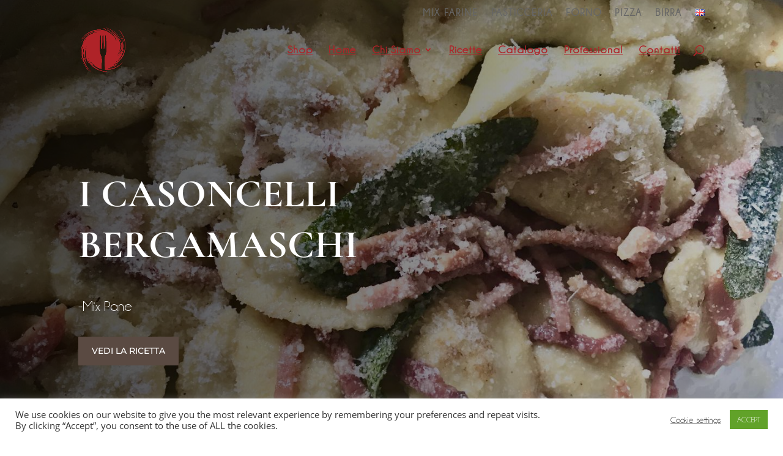

--- FILE ---
content_type: text/css
request_url: https://www.sito.revolution-food.com/wp-content/themes/Your-Generated-Divi-child-theme-template-by-DiviCake-2/style.css?ver=4.19.2
body_size: 347
content:
/*======================================
Theme Name: Revolution Food
Theme URI: https://divicake.com/
Description: Revolution nasce nel 2010 a Perugia, è un’azienda giovane creata da giovani che punta a soddisfare le esigenze di alimentazione senza glutine
Version: 1.0
Author: Divi Cake
Author URI: https://www.sito.revolution-food.com/
Template: Divi
======================================*/


/* You can add your own CSS styles here. Use !important to overwrite styles if needed. */



--- FILE ---
content_type: application/javascript
request_url: https://www.sito.revolution-food.com/wp-content/plugins/divi-overlays/assets/js/custom.js?ver=2.9.6
body_size: 20594
content:
function togglePlayableTags(e,t){var i=jQuery,a=i(e+".divioverlay");e||(e=""),t||(t=1),setTimeout(function(){a.find("iframe").not('[id^="gform"], .frm-g-recaptcha, [name^="__privateStripeFrame"]').each(function(){let e=i(this),t=e.attr("src");if(void 0!==t&&""!==t){let a="google.com/",n=t.indexOf(a),o=".pdf",r=t.indexOf(o);if(-1===n&&-1===r){let t=e.prop("outerHTML"),a=t.match(/src=[\'"]?((?:(?!\/>|>|"|\'|\s).)+)"/)[0];a=a.replace("src","data-src"),t=t.replace(/src=".*?"/i,'src="about:blank" data-src=""'),'data-src="about:blank"'!=a&&(t=t.replace('data-src=""',a)),i(t).insertAfter(e),e.remove()}}})},t),a.find("video").each(function(){i(this).get(0).pause()}),a.find("audio").each(function(){this.pause(),this.currentTime=0})}function DovisInt(e){var t;return!isNaN(e)&&(0|(t=parseFloat(e)))===t}!function(e){XMLHttpRequest.prototype.send=function(t){if(document.querySelectorAll(".divioverlay.divioverlay-open").length>0)try{if(null!==t){var i=t.indexOf("action=et_pb_submit_subscribe_form"),a=t.indexOf("et_pb_signup_divioverlayid");if(-1!==i&&-1!==a){var n=[];t.split("&").forEach(function(e){var t=e.split("="),i=decodeURIComponent(t[0]),a=decodeURIComponent(t[1]),o="et_custom_fields[et_pb_signup_divioverlayid]";i!=o&&"et_post_id"!=i&&n.push(e),i==o&&n.push("et_post_id="+a)}),t=n.join("&")}e.call(this,t)}null===t&&e.call(this)}catch(i){e.call(this,t)}else e.call(this,t)}}(XMLHttpRequest.prototype.send),function(){var e=setInterval(function(){if("undefined"!=typeof jQuery){let t=!0===function(){let e=!1;return(jQuery('[id^="nitropack"]').length>0||jQuery('[class^="nitropack"]').length>0||void 0!==window.IS_NITROPACK||void 0!==window.NITROPACK_STATE||jQuery('[id="nitro-telemetry"]').length>0)&&(e=!0),e}()?1e3:1;setTimeout(function(){!function(e,t,i,a){"use strict";var n="divi-overlays-styles",o=[],r={},l={},s={},d=16777221,c=e("#wpadminbar"),v=e("#page-container"),_=e("#sidebar-overlay");if(c.length&&c.outerHeight(),e('<style id="'+n+'"></style>').appendTo("head"),e("div.overlay-container").length){setTimeout(function(){e("div.overlay-container").each(function(){let t=parseInt(e(this).attr("id").replace("divi-overlay-container-","")),i=e("#overlay-"+t),a=i.data("enableajax");i.addClass("hideoverlay").attr("style",""),void 0===a&&(a=!1),a||(r[t]=e(this).detach())}),e("#sidebar-overlay").removeClass("hiddenMainContainer")},1500),togglePlayableTags("",1);var p=function(){p=!1,e("body").hasClass("et_mobile_device")&&(p=!0);return p}(),u=e("#sidebar-overlay .overlay iframe");function f(i){void 0===i&&(i="");let a,n,o=t.innerHeight,r=""!=i?e("div#overlay-"+i):e(".divioverlay").filter(":visible");r.removeAttr("style"),n=r.attr("data-preventscroll"),c.length&&n&&(a=c.outerHeight()),o>=r.height()&&(1!=n?r.height(o+"px"):t.scrollTo(0,0))}setTimeout(function(){u.each(function(){var t=this.height;""==t&&(t=e(this).height());var i=this.width;""==i&&(i=e(this).width());var a=(t=parseInt(t))/(i=parseInt(i));e(this).attr("data-ratio",a).removeAttr("width").removeAttr("height");var n=e(this).parent().width();e(this).width(n).height(n*a)})},200),e(t).on("resize orientationchange",function(){u.each(function(){var t=e(this).parent().width();e(this).width(t).height(t*e(this).data("ratio"))})}),t.addEventListener("orientationchange",function(){f()},!1),t.addEventListener("resize",function(){f()},!1);var h,g=e('style[id^="et-builder-module-design"]'),y=e('style[id*="cached-inline-styles"]'),m=g.html(),b=y.html(),C=e("#cloned-et-builder-module-design-cached-inline-styles");a!==m&&(m=m.replace(/\.et_boxed_layout/g,".divilifenonaddstyle")),a!==b&&(b=b.replace(/\.et_boxed_layout/g,".divilifenonaddstyle")),a!==m&&(m=(m=m.replace(/\#page-container/g," ")).replace(/\.et_pb_extra_column_main/g," ")),a!==b&&(b=(b=b.replace(/\#page-container/g," ")).replace(/\.et_pb_extra_column_main/g," ")),h=m+" "+b,H(),C.length||""!==h&&e(y).before('<style id="cloned-et-builder-module-design-cached-inline-styles">'+h+"</style>"),e(i).keyup(function(e){27==e.keyCode&&q()}),e(t).on("load",function(e){if(t.location.hash){let e=t.location.hash.substring(1);if(-1!==e.indexOf("overlay")){let t=e.split("-");if(t.length>1){let e=t[1];setTimeout(function(){R(e)},1500)}}}});var x=e("body"),T=e("html,body"),w=e("div.overlay-container"),k=(i.createElement("div"),"webkitAnimationEnd mozAnimationEnd MSAnimationEnd oanimationend animationend"),O={Divi:980,Extra:1024};const G={attributes:!1,childList:!0,subtree:!0},K=new MutationObserver(function(e,t){e.forEach(function(e){"childList"===e.type&&f()})});function I(){e('body [id^="overlay_"]').on("click touch tap",function(){var t=e(this).attr("id").split("_")[3];$("divioverlay"+t),R(t)}),x.on("click touch tap",'[id^="overlay_"]',function(t){var i=e(this).attr("id").split("_")[3];$("divioverlay"+i),R(i)}),x.on("click touch tap",'[rel^="unique_overlay_"]',function(t){t.preventDefault();var i=e(this).attr("rel").split("_")[4];return $("divioverlay"+i),R(i),!1}),e('body [class*="divioverlay-"], body [class*="overlay-"]').on("click touch tap",function(t){if(void 0!==e(this).attr("class")){var i=e(this).attr("class").split(" ");e(i).each(function(e,t){if(-1!==t.indexOf("overlay")){var i=t.split("-");if(i.length>1){var a=i[1];if(!DovisInt(a))return;$("divioverlay"+a),R(a)}}})}})}function j(n,r){var c,u="#overlay-"+n,h="#overlay-"+n,g="#divi-overlay-container-"+n,y=e("#divi-overlay-container-"+n),m=e("body").find(h),b=m,C=e("body").find(h+" > a.overlay-close"),w=m.attr("id"),O=m.data("preventscroll"),j=(m.data("displayonceperload"),m.attr("data-preventopen"),"0"!==m.attr("data-contentloaded")||1!==r),S="divioverlay"+n,F=m.data("cookie"),D=m.attr("data-animationin"),L=m.attr("data-animationout"),Q=m.attr("data-animationspeedin"),R=m.attr("data-animationspeedout"),M=e(u+" .entry-content"),q=m.attr("data-enablebgblur");if((!function(e){for(var t=e+"=",a=i.cookie.split(";"),n=0;n<a.length;n++){for(var o=a[n];" "==o.charAt(0);)o=o.substring(1,o.length);if(0==o.indexOf(t))return o.substring(t.length,o.length)}return null}(S)||0==F)&&!0!==l[n]&&!0!==s[n]){!m.hasClass("hideoverlay")||m.hasClass("divi-overlay-closing")||m.hasClass("divi-overlay-opening")||(l[n]=!0,o.push(n)),m.hasClass("hideoverlay")||m.hasClass("divi-overlay-opening")||!m.hasClass("divioverlay-open")||(s[n]=!0),e(".dov_dv_section").addClass("et_pb_section").removeClass("dov_dv_section");var N=m.find(".et_pb_newsletter_form form .et_pb_newsletter_fields");if(N.length)N.find(".et_pb_signup_divioverlayid").length<1&&e("<input>").attr({type:"text",name:"et_pb_signup_divioverlayid",class:"et_pb_signup_divioverlayid et_pb_signup_custom_field","data-original_id":"et_pb_signup_divioverlayid",value:n}).appendTo(N);m.hasClass("hideoverlay")&&!m.hasClass("divi-overlay-closing")&&m.attr("data-scrolltop",P()),f(n);var $=i.querySelector(u+" .entry-content");if(null!==function(){var e=o[o.length-1];return void 0!==e?e:null}()?(b=e("#overlay-"+n),d+=1,y.css("z-index",d)):y.css("z-index",d),!m.hasClass("hideoverlay")&&!m.hasClass("divi-overlay-opening")&&m.hasClass("divioverlay-open")){w=""+n;var X=o.indexOf(w);X>-1&&o.splice(X,1);var Y=e("#overlay-"+n+" .entry-content"),J=O,B=b.data("cookie"),V="divioverlay"+n,W="#divi-overlay-container-"+n,Z=e("body").find(W+" .divioverlay-bg"),ee=!!(o.length>0&&x.hasClass("prevent_mainpage_scroll"));!1===p&&K.disconnect(),B>0&&U(V,"true",B),(!o.length||o.length<=1)&&"1"===q&&(v.removeClass("animate__OutOfFocusIn animate__OutOfFocusIn_ended"),v.addClass("animate__OutOfFocusOut").one(k,function(t){!b.hasClass("divi-overlay-opening")&&e(this).hasClass("animate__OutOfFocusOut")&&v.removeClass("animate__animated animate__OutOfFocusOut")})),Y.css("cssText","animation-duration: "+R+"s !important;"),Y.addClass("animate__"+L),b.addClass("divi-overlay-closing"),b.removeClass("divioverlay-open"),J&&(!1===ee&&(x.removeClass("prevent_mainpage_scroll"),v.removeClass("prevent_mainpage_scroll_mobile prevent_content_scroll"),T.scrollTop(e(b).attr("data-scrolltop"))),e(b).attr("data-scrolltop",""),b.removeClass("pcs_enabled")),Z.css("cssText","animation-duration: "+R+"s !important;"),Z.removeClass("animate__fadeIn").addClass("animate__masterfadeOut").one(k,function(e){Z.removeClass("animate__masterfadeOut"),Z.css("animation-duration","")}),C.addClass("animate__animated animate__fadeOut"),Y.one(k,function(t){b.hasClass("hideoverlay")||b.hasClass("divi-overlay-opening")||b.hasClass("divioverlay-open")||(b.addClass("hideoverlay"),Y.css("animation-duration",""),Y.removeClass("animate__"+L),b.removeAttr("style"),(!o.length||o.length<1)&&(v.removeClass("dov-zIndex0"),e("#page-container .container").removeClass("dov-zIndex0"),e("#page-container #main-header").removeClass("dov-zIndex0"),e("#wpadminbar").removeClass("dov-zIndex0"),_.css("z-index","-15")),d-=1,y.css("z-index",""),setTimeout(function(){C.removeClass("animate__animated animate__fadeOut"),J&&!1===ee&&_.removeClass("pcs_enabled"),b.removeClass("divi-overlay-closing"),s[n]=!1,I()},50),togglePlayableTags("#overlay-"+n))})}m.hasClass("hideoverlay")&&!m.hasClass("divi-overlay-closing")&&(c=e("body").find(g+" .divioverlay-bg"),z(m,g),!1===p&&K.observe($,G),m.removeClass("hideoverlay"),m.addClass("divioverlay-open"),C.addClass("animate__animated animate__fadeIn").one(k,function(t){e(this).hasClass("animate__fadeIn")&&C.removeClass("animate__animated animate__fadeIn")}),c.addClass("animate__fadeIn"),!0===j&&(O&&m.addClass("pcs_enabled"),A(n,m,M,D,Q,O)),e("body").find(g+" .twentytwenty-container").length>0&&t.cwp_twentytwenty_container_init(),"1"===q&&v.addClass("animate__animated animate__OutOfFocusIn").one(k,function(t){!m.hasClass("divi-overlay-closing")&&e(this).hasClass("animate__OutOfFocusIn")&&v.addClass("animate__OutOfFocusIn_ended")}),v.addClass("dov-zIndex0"),e("#page-container .container").addClass("dov-zIndex0"),e("#page-container #main-header").addClass("dov-zIndex0"),e("#wpadminbar").addClass("dov-zIndex0"),_.css("z-index","16777210"),setTimeout(function(){if(r||(!function(t){if(e(t).length>0){let i=t.find("script:not( [data-divilifescriptappended] )");i.length>0&&i.each(function(i){let a=e(this).detach().text();if(""!==a&&-1===a.search("hbspt")){let i=e("<script>").attr("type","text/javascript").attr("data-divilifescriptappended",1).text(a);i.appendTo(t)}})}}(M),E(m),e(t).trigger("resize")),O&&(_.addClass("pcs_enabled"),x.addClass("prevent_mainpage_scroll"),v.addClass("prevent_mainpage_scroll_mobile prevent_content_scroll")),r&&!j){var o={action:"divioverlays_getcontent",security:divioverlays_us,divioverlays_id:n,_:e.now()},l=e("#divioverlay-styles"),s=l.html(),d=e("#divioverlay-links"),c="",p="",u="",f='<img class="do-loadingimg" src="'+divioverlays_loadingimg+'" alt="Loading ..." width="36" height="36">',h=e("<div/>",{class:"et-l et-l--post"});M.html(f),jQuery.get(t.location.href,o,function(o){o&&(m.attr("data-contentloaded",1),c=e(o),p=c.filter("#divioverlay-content-ajax").html(),u=c.filter('div[id="divioverlay-css-ajax"]').html(),function(e,t){let i,a,n,o,r,l,s;x.find('script[id^="gform_"]').length<1&&((i=x.find('script[id^="wp-dom-ready-js"]')).length<1&&e.filter('script[id^="wp-dom-ready-js"]').appendTo(t),(a=x.find('script[id^="wp-hooks-js"]')).length<1&&e.filter('script[id^="wp-hooks-js"]').appendTo(t),(o=x.find('script[id^="wp-i18n"]')).length<1&&e.filter('script[id^="wp-i18n"]').appendTo(t),(n=x.find('script[id^="wp-a11y"]')).length<1&&e.filter('script[id^="wp-a11y-js"]').appendTo(t),(r=x.find('link[id^="gform_"]')).length<1&&e.filter('link[id^="gform_"]').appendTo(t),(l=x.find('link[id^="gforms_"]')).length<1&&e.filter('link[id^="gforms_"]').appendTo(t),(s=x.find('script[id^="gform_"]')).length<1&&e.filter('script[id^="gform_"]').appendTo(t))}(c,d),A(n,m,M,D,Q,O),a===u&&(u=c.filter('style[id^="et-core"]').html()),a!==u&&(u=(u=u.replace(/\#page-container/g," ")).replace(/\.et_pb_extra_column_main/g," ")),h.html(p),M.html(h),E(m),e("#overlay-"+n+" .et_animated").each(function(){var t=e(this);t.removeClass("et_animated")}),u=s+u,l.html(u),z(m,g,"ajax"),c.filter('link[id^="et-builder-googlefonts"]').attr("id","inline-styles-et-builder-googlefonts").appendTo(d),setTimeout(function(){H(),e(".dov_dv_section").addClass("et_pb_section").removeClass("dov_dv_section"),jQuery(i.body).trigger("post-load"),t.et_pb_init_modules();setTimeout(function(){t.et_calculate_fullscreen_section_size=null},200)},200))})}},100))}}function z(t,i,o,r){var l,s,d,c,v,_,p;if(void 0!==t&&null!==typeof t&&(void 0!==i&&null!==typeof i&&(void 0===o&&(o=!1),void 0===r&&(r=0),t.length>0&&i.length>0))){let u,f,h=t.find(i+" .divioverlay-bg");u=t.find(".et_pb_section:first-child").css("background-color"),!1!==o&&""===t.attr("data-bgcolor")&&void 0===u&&++r<15&&setTimeout(()=>{z(t,i,o,r)},100),f=""!==t.attr("data-bgcolor")?t.attr("data-bgcolor"):""!==u&&"rgba(0,0,0,0.01)"!==u&&"rgba(0,0,0,0)"!==u&&void 0!==u?"rgb("+(u=u.replace(/^rgba?\(|\s+|\)$/g,"").split(","))[0]+","+u[1]+","+u[2]+")":"rgba(61,61,61,0.9)",""!==h.css("background-color")&&"transparent"!==h.css("background-color")&&"rgba(0,0,0,0)"!==h.css("background-color")&&"rgb(0,0,0)"!==h.css("background-color")&&"rgb(0,0,0)"===f||(l=i+" .divioverlay-bg",s="background:"+f+" !important;",_=e("#"+n),p=_.text(),l&&l!==a&&(c=(d="body "+l+" { "+s+" }").replace(/[.*+?^${}()|[\]\\]/g,"\\$&"),v=new RegExp(c,"g"),p=p.replace(v,""),_.text(p),_.append(d)))}}function A(i,a,n,o,r,s){n.css("cssText","animation-duration: "+r+"s !important;"),n.addClass("animate__"+o),M(a),n.one(k,function(r){n.css("animation-duration",""),n.removeClass("animate__"+o),a.removeClass("divi-overlay-opening"),l[i]=!1,function(i){var a=e("#overlay-"+i+" .et_pb_circle_counter"),n=e("#overlay-"+i+" .et_pb_number_counter"),o=e("#overlay-"+i+" .et_pb_countdown_timer"),r=e("#overlay-"+i+" .et_pb_tabs"),l=e("#overlay-"+i+" .et_pb_map_container"),s=e(".et-menu-nav ul.nav"),d=e(t).width();setTimeout(function(){t.et_fix_testimonial_inner_width(),a.length&&t.et_pb_reinit_circle_counters(a),n.length&&t.et_pb_reinit_number_counters(n),o.length&&t.et_pb_countdown_timer_init(o),r.length&&t.et_pb_tabs_init(r),t.et_reinit_waypoint_modules(),function(t){t.each(function(){et_pb_map_init(e(this))})}(l),d<=O.Extra&&s.length>0&&s.each(function(t){var i=s.closest(".et_pb_module").find(".mobile_nav").filter(":visible");i.each(function(){var t=e(this),i=void 0;(i=t.find("ul.et_mobile_menu")).find(".menu_slide").remove(),i.find("a").on("click",function(){e(this).parents(".et_mobile_menu").siblings(".mobile_menu_bar").trigger("click")}),t.find(".mobile_menu_bar").off("click"),t.find(".mobile_menu_bar").on("click",function(a){if(a.target===a.currentTarget&&void 0!==a.originalEvent)return e(".mobile_nav.opened .mobile_menu_bar").not(e(this)).trigger("click"),t.hasClass("closed")?(t.removeClass("closed").addClass("opened"),i.stop().slideDown(500)):(t.removeClass("opened").addClass("closed"),i.stop().slideUp(500)),!1})})}),setTimeout(function(){Q("#overlay-"+i),I()},100)},1)}(i)})}function E(e){let t=e.find(".slick-slider");t.length>0&&t.slick("setPosition");let i=e.find(".gform_wrapper");i.length>0&&i.show()}function H(){e(".overlay-container #et-boc").removeAttr("id"),e(".overlay-container .entry-content").attr("id","et-boc")}e(w).each(function(){e('[id="'+this.id+'"]:gt(0)').remove()}),I(),"undefined"!=typeof overlays_with_css_trigger&&e(overlays_with_css_trigger).length>0&&e.each(overlays_with_css_trigger,function(t,i){e(i).on("click touch tap",function(){$("divioverlay"+t),R(t)})}),"undefined"!=typeof overlays_with_automatic_trigger&&e(overlays_with_automatic_trigger).length>0&&e.each(overlays_with_automatic_trigger,function(n,o){var l=jQuery.parseJSON(o),s=l.at_type,d=l.at_onceperload;if(1==d&&function(t){if(!DovisInt(t))return;let i="#overlay-"+t;e(r[t]).find(i).attr("data-displayonceperload",1)}(n),"overlay-timed"==s){var c=1e3*l.at_value;0==c&&(c=1e3),c+=1e3,setTimeout(function(){R(n)},c)}if("overlay-scroll"==s){let a,o=l.at_value,s=o.indexOf("%"),c=o.indexOf("px");if(-1!==s||-1!==c){-1!==s&&(o=o.replace(/%/g,""),a="%"),-1!==c&&(o=o.replace(/px/g,""),a="px");let l=(o=o.split(":"))[0],v=o[1];e(t).scroll(function(o){let s,c="#overlay-"+n,_=e(r[n]).find(c),p=P(),u=e(i).height(),f=e(t).height(),h=_.attr("data-displayonceperloadpassed");if("%"==a)s=p/(u-f)*100;else{if("px"!=a)return;s=p}l>0&&v>0&&(l<=s&&v>=s?N(n)||(1==d&&1!=h&&(R(n),_.attr("data-displayonceperloadpassed",1)),0==d&&R(n)):N(n)&&q(n)),l>0&&""==v&&(l<=s?N(n)||(1==d&&1!=h&&(R(n),_.attr("data-displayonceperloadpassed",1)),0==d&&R(n)):N(n)&&q(n)),""==l&&v>0&&(v>=s?N(n)||(1==d&&1!=h&&(R(n),_.attr("data-displayonceperloadpassed",1)),0==d&&R(n)):N(n)&&q(n))})}}"overlay-exit"==s&&(e.exitIntent("enable",{sensitivity:100}),e(i).bind("exitintent",function(){let t="#overlay-"+n,i=e(r[n]).find(t),o=i.attr("data-displayonceperload"),l=i.attr("data-displayonceperloadpassed");N(n)||(1==o&&1!=l&&(R(n),i.attr("data-displayonceperloadpassed",1)),a===o&&R(n))}))}),e(".nav a, .mobile_nav a").each(function(t,i){var n=e(i).attr("href");if(n!==a&&-1!==n.indexOf("overlay")){var o=n.split("-");if(o.length>1){var r=o[1];e(this).attr("data-overlayid",r),e(this).on("click touch tap",function(){R(r=e(this).data("overlayid"))})}}}),e("a").each(function(t){var i=e(this).attr("href");if(i!==a){var n=i[0],o=i.indexOf("divioverlay");if("#"==n&&i.length>1&&-1!=o){var r=parseInt(i.replace("#divioverlay-",""));"number"==typeof r&&(e(this).attr("data-overlayid",r),e(this).on("click touch tap",function(t){R(r=e(this).data("overlayid")),t.preventDefault()}))}}});var S,F=0;function D(e){for(var t=!1,i=[".et_pb_toggle_title",".mejs-container *",".et_pb_contact_field input",".et_pb_contact_field textarea",".et_pb_contact_field_checkbox *",".et_pb_contact_field_radio *",".et_pb_contact_captcha",".et_pb_tabs_controls a"],a=0;a<i.length;a++)if(e.is(i[a])){t=!0;break}return t}function L(){let e=!1;!1!==S&&S.is(":hover")?(S&&(S.hasClass("et_pb_tab_active")||(clearTimeout(F),S.find("a").trigger("click")),S.hasClass("et_pb_tab_active")&&(e=!0)),!1===e&&(F=setTimeout(L,150))):clearTimeout(F)}function Q(i){var a;a=e(".et_pb_menu__wrap .et_mobile_menu").filter(":hidden"),e(a).each(function(){e('[id="'+this.id+'"]:gt(0)').remove()}),function(i){"undefined"!=typeof et_link_options_data&&0<et_link_options_data.length&&e.each(et_link_options_data,function(a,n){if(n.class&&n.url&&n.target){var o=e(i+" ."+n.class);o.off("click"),o.on("click",function(i){if(i.target!==i.currentTarget&&!D(e(i.target))||i.target===i.currentTarget){if(i.stopPropagation(),"_blank"===n.target)return void t.open(n.url);var a=n.url;a&&"#"===a[0]&&e(a).length?(et_pb_smooth_scroll(e(a),void 0,800),history.pushState(null,"",a)):t.location=a}}),o.on("click","a, button",function(t){D(e(this))||t.stopPropagation()})}})}(i),"undefined"!=typeof diviTabsToggleHover&&!0===diviTabsToggleHover&&(function(t){void 0===t&&(t="");e(t+' .et_pb_tabs .et_pb_tabs_controls > [class^="et_pb_tab_"]').on("mouseenter",function(t){!1!==(S=!e(this).hasClass("et_pb_tab_active")&&e(this))&&L()})}(i),function(t){void 0===t&&(t="");e(t+".et_pb_toggle").on("mouseenter",function(t){e(this).children(".et_pb_toggle_title").trigger("click")})}(i))}function P(){if("undefined"!=typeof pageYOffset)return pageYOffset;var e=i.body,t=i.documentElement;return(t=t.clientHeight?t:e).scrollTop}function R(t){if(!DovisInt(t))return;e(r[t]).appendTo(_);let i=e("#overlay-"+t),a=i.data("enableajax");void 0===a&&(a=!1),e("#divi-overlay-container-"+t).length&&(a||M(i),j(t,a))}function M(t){return t.find("iframe").each(function(){var t=e(this).data("src");e(this).attr("src",t)}),t}function q(e){if("undefined"!==e)e=function(){var e=_.find(".overlay-container .divioverlay.divioverlay-open:first"),t=null;if(e.length){var i=e.attr("id").split("-");t=i[i.length-1]}return t}();null!==e&&R(e)}function N(t){if(t)i=e("#overlay-"+t);else var i=e(".divioverlay.divioverlay-open");return!!e(i).hasClass("divioverlay-open")}function U(e,t,a){var n="";if(a){var o=new Date;o.setTime(o.getTime()+24*a*60*60*1e3),n="; expires="+o.toUTCString()}i.cookie=e+"="+t+n+"; path=/; SameSite=Lax;"}function $(e){U(e,"",-1)}"undefined"!=typeof diviTabsToggleHoverGlobal&&!0===diviTabsToggleHoverGlobal&&Q(),x.on("click touch tap",".overlay-close, .overlay-close span, .close-divi-overlay",function(t){let i=e(t.currentTarget),a=i.hasClass("close-divi-overlay"),n=i.parents(".close-divi-overlay"),o=i.hasClass("overlay-close"),r=i.parents(".overlay-close"),l=!0;!0===(l=!1===o&&0===r.length)&&(l=!1===a&&0===n.length||!1===a&&n.length>0&&!0===n.is("div")),!0!==l&&function(t){var i=e(t).parents(".divioverlay.divioverlay-open");if(i.hasClass("divioverlay-open")){var a=parseInt(i.attr("id").replace("overlay-",""));"number"==typeof a&&R(a)}}(this)})}}(jQuery,window,document)},t),clearInterval(e)}},50)}();